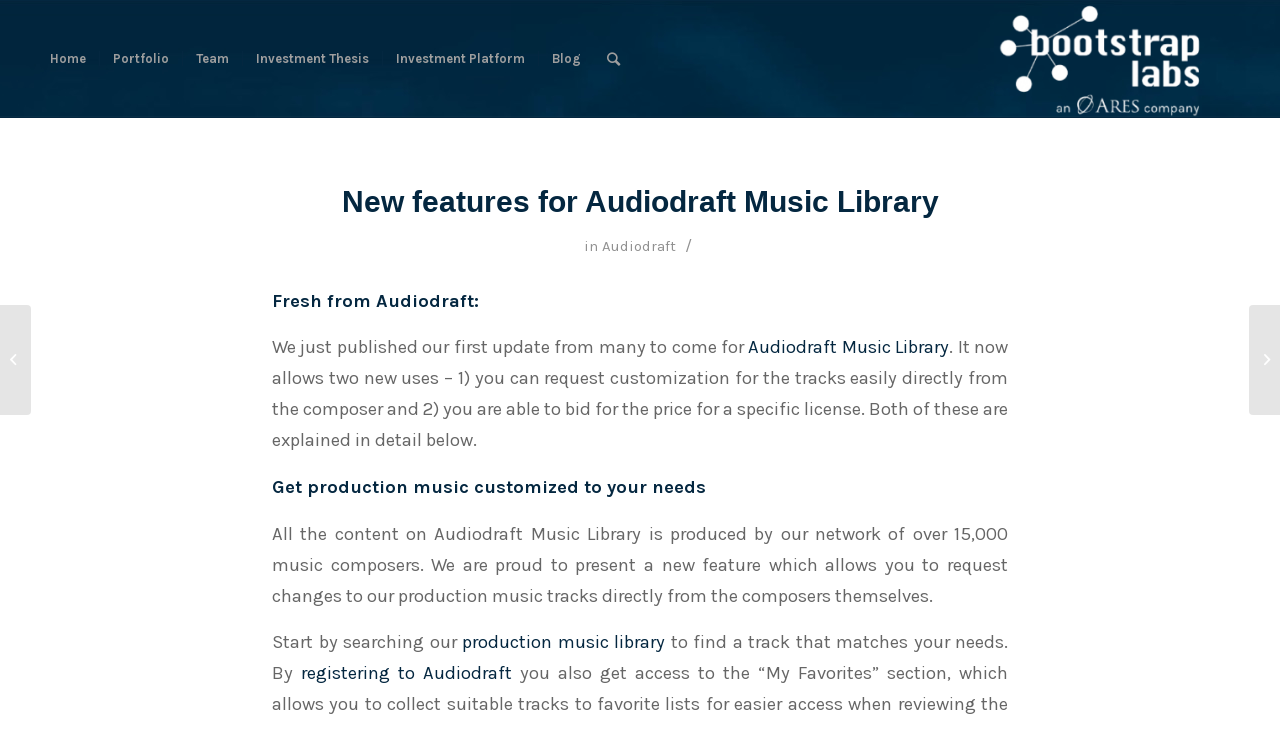

--- FILE ---
content_type: text/html; charset=UTF-8
request_url: https://bootstraplabs.com/2012/11/15/new-features-for-audiodraft-music-library/
body_size: 11435
content:
<!DOCTYPE html>
<html lang="en-US" xmlns:fb="https://www.facebook.com/2008/fbml" xmlns:addthis="https://www.addthis.com/help/api-spec"  class="html_stretched responsive av-preloader-disabled av-default-lightbox  html_header_top html_logo_right html_main_nav_header html_menu_left html_large html_header_sticky html_header_shrinking_disabled html_mobile_menu_phone html_header_searchicon html_content_align_center html_header_unstick_top_disabled html_header_stretch_disabled html_av-submenu-hidden html_av-submenu-display-click html_av-overlay-side html_av-overlay-side-classic html_av-submenu-noclone html_entry_id_1455 av-cookies-no-cookie-consent av-no-preview html_text_menu_active ">
<head>
<meta charset="UTF-8" />
<meta name="robots" content="index, follow" />


<!-- mobile setting -->
<meta name="viewport" content="width=device-width, initial-scale=1">

<!-- Scripts/CSS and wp_head hook -->
<title>New features for Audiodraft Music Library &#8211; BootstrapLabs, an Ares company</title>
<meta name='robots' content='max-image-preview:large' />
<link rel='dns-prefetch' href='//s7.addthis.com' />
<link rel='dns-prefetch' href='//s.w.org' />
<link rel="alternate" type="application/rss+xml" title="BootstrapLabs, an Ares company &raquo; Feed" href="https://bootstraplabs.com/feed/" />
<link rel="alternate" type="application/rss+xml" title="BootstrapLabs, an Ares company &raquo; Comments Feed" href="https://bootstraplabs.com/comments/feed/" />
<!-- This site uses the Google Analytics by MonsterInsights plugin v7.8.2 - Using Analytics tracking - https://www.monsterinsights.com/ -->
<script type="text/javascript" data-cfasync="false">
	var mi_version         = '7.8.2';
	var mi_track_user      = true;
	var mi_no_track_reason = '';
	
	var disableStr = 'ga-disable-UA-5001376-1';

	/* Function to detect opted out users */
	function __gaTrackerIsOptedOut() {
		return document.cookie.indexOf(disableStr + '=true') > -1;
	}

	/* Disable tracking if the opt-out cookie exists. */
	if ( __gaTrackerIsOptedOut() ) {
		window[disableStr] = true;
	}

	/* Opt-out function */
	function __gaTrackerOptout() {
	  document.cookie = disableStr + '=true; expires=Thu, 31 Dec 2099 23:59:59 UTC; path=/';
	  window[disableStr] = true;
	}
	
	if ( mi_track_user ) {
		(function(i,s,o,g,r,a,m){i['GoogleAnalyticsObject']=r;i[r]=i[r]||function(){
			(i[r].q=i[r].q||[]).push(arguments)},i[r].l=1*new Date();a=s.createElement(o),
			m=s.getElementsByTagName(o)[0];a.async=1;a.src=g;m.parentNode.insertBefore(a,m)
		})(window,document,'script','//www.google-analytics.com/analytics.js','__gaTracker');

		__gaTracker('create', 'UA-5001376-1', 'auto', {'allowAnchor':true});
		__gaTracker('set', 'forceSSL', true);
		__gaTracker('require', 'displayfeatures');
		__gaTracker('send','pageview', location.pathname + location.search + location.hash);
	} else {
		console.log( "" );
		(function() {
			/* https://developers.google.com/analytics/devguides/collection/analyticsjs/ */
			var noopfn = function() {
				return null;
			};
			var noopnullfn = function() {
				return null;
			};
			var Tracker = function() {
				return null;
			};
			var p = Tracker.prototype;
			p.get = noopfn;
			p.set = noopfn;
			p.send = noopfn;
			var __gaTracker = function() {
				var len = arguments.length;
				if ( len === 0 ) {
					return;
				}
				var f = arguments[len-1];
				if ( typeof f !== 'object' || f === null || typeof f.hitCallback !== 'function' ) {
					console.log( 'Not running function __gaTracker(' + arguments[0] + " ....) because you are not being tracked. " + mi_no_track_reason );
					return;
				}
				try {
					f.hitCallback();
				} catch (ex) {

				}
			};
			__gaTracker.create = function() {
				return new Tracker();
			};
			__gaTracker.getByName = noopnullfn;
			__gaTracker.getAll = function() {
				return [];
			};
			__gaTracker.remove = noopfn;
			window['__gaTracker'] = __gaTracker;
					})();
		}
</script>
<!-- / Google Analytics by MonsterInsights -->

<!-- google webfont font replacement -->

			<script type='text/javascript'>

				(function() {
					
					/*	check if webfonts are disabled by user setting via cookie - or user must opt in.	*/
					var html = document.getElementsByTagName('html')[0];
					var cookie_check = html.className.indexOf('av-cookies-needs-opt-in') >= 0 || html.className.indexOf('av-cookies-can-opt-out') >= 0;
					var allow_continue = true;
					var silent_accept_cookie = document.cookie.match(/aviaCookieSilentConsent/);

					if( cookie_check && ! silent_accept_cookie )
					{
						if( ! document.cookie.match(/aviaCookieConsent/) || sessionStorage.getItem( 'aviaCookieRefused' ) )
						{
							allow_continue = false;
						}
						else
						{
							if( ! document.cookie.match(/aviaPrivacyRefuseCookiesHideBar/) )
							{
								allow_continue = false;
							}
							else if( ! document.cookie.match(/aviaPrivacyEssentialCookiesEnabled/) )
							{
								allow_continue = false;
							}
							else if( document.cookie.match(/aviaPrivacyGoogleWebfontsDisabled/) )
							{
								allow_continue = false;
							}
						}
					}
					
					if( allow_continue )
					{
						var f = document.createElement('link');
					
						f.type 	= 'text/css';
						f.rel 	= 'stylesheet';
						f.href 	= '//fonts.googleapis.com/css?family=Karla:400,700';
						f.id 	= 'avia-google-webfont';

						document.getElementsByTagName('head')[0].appendChild(f);
					}
				})();
			
			</script>
					<script type="text/javascript">
			window._wpemojiSettings = {"baseUrl":"https:\/\/s.w.org\/images\/core\/emoji\/13.0.1\/72x72\/","ext":".png","svgUrl":"https:\/\/s.w.org\/images\/core\/emoji\/13.0.1\/svg\/","svgExt":".svg","source":{"concatemoji":"https:\/\/bootstraplabs.com\/wp-includes\/js\/wp-emoji-release.min.js?ver=5.7.2"}};
			!function(e,a,t){var n,r,o,i=a.createElement("canvas"),p=i.getContext&&i.getContext("2d");function s(e,t){var a=String.fromCharCode;p.clearRect(0,0,i.width,i.height),p.fillText(a.apply(this,e),0,0);e=i.toDataURL();return p.clearRect(0,0,i.width,i.height),p.fillText(a.apply(this,t),0,0),e===i.toDataURL()}function c(e){var t=a.createElement("script");t.src=e,t.defer=t.type="text/javascript",a.getElementsByTagName("head")[0].appendChild(t)}for(o=Array("flag","emoji"),t.supports={everything:!0,everythingExceptFlag:!0},r=0;r<o.length;r++)t.supports[o[r]]=function(e){if(!p||!p.fillText)return!1;switch(p.textBaseline="top",p.font="600 32px Arial",e){case"flag":return s([127987,65039,8205,9895,65039],[127987,65039,8203,9895,65039])?!1:!s([55356,56826,55356,56819],[55356,56826,8203,55356,56819])&&!s([55356,57332,56128,56423,56128,56418,56128,56421,56128,56430,56128,56423,56128,56447],[55356,57332,8203,56128,56423,8203,56128,56418,8203,56128,56421,8203,56128,56430,8203,56128,56423,8203,56128,56447]);case"emoji":return!s([55357,56424,8205,55356,57212],[55357,56424,8203,55356,57212])}return!1}(o[r]),t.supports.everything=t.supports.everything&&t.supports[o[r]],"flag"!==o[r]&&(t.supports.everythingExceptFlag=t.supports.everythingExceptFlag&&t.supports[o[r]]);t.supports.everythingExceptFlag=t.supports.everythingExceptFlag&&!t.supports.flag,t.DOMReady=!1,t.readyCallback=function(){t.DOMReady=!0},t.supports.everything||(n=function(){t.readyCallback()},a.addEventListener?(a.addEventListener("DOMContentLoaded",n,!1),e.addEventListener("load",n,!1)):(e.attachEvent("onload",n),a.attachEvent("onreadystatechange",function(){"complete"===a.readyState&&t.readyCallback()})),(n=t.source||{}).concatemoji?c(n.concatemoji):n.wpemoji&&n.twemoji&&(c(n.twemoji),c(n.wpemoji)))}(window,document,window._wpemojiSettings);
		</script>
		<style type="text/css">
img.wp-smiley,
img.emoji {
	display: inline !important;
	border: none !important;
	box-shadow: none !important;
	height: 1em !important;
	width: 1em !important;
	margin: 0 .07em !important;
	vertical-align: -0.1em !important;
	background: none !important;
	padding: 0 !important;
}
</style>
	<link rel='stylesheet' id='avia-grid-css'  href='https://bootstraplabs.com/wp-content/themes/enfold/css/grid.css?ver=4.6.2' type='text/css' media='all' />
<link rel='stylesheet' id='avia-base-css'  href='https://bootstraplabs.com/wp-content/themes/enfold/css/base.css?ver=4.6.2' type='text/css' media='all' />
<link rel='stylesheet' id='avia-layout-css'  href='https://bootstraplabs.com/wp-content/themes/enfold/css/layout.css?ver=4.6.2' type='text/css' media='all' />
<link rel='stylesheet' id='avia-module-audioplayer-css'  href='https://bootstraplabs.com/wp-content/themes/enfold/config-templatebuilder/avia-shortcodes/audio-player/audio-player.css?ver=5.7.2' type='text/css' media='all' />
<link rel='stylesheet' id='avia-module-blog-css'  href='https://bootstraplabs.com/wp-content/themes/enfold/config-templatebuilder/avia-shortcodes/blog/blog.css?ver=5.7.2' type='text/css' media='all' />
<link rel='stylesheet' id='avia-module-postslider-css'  href='https://bootstraplabs.com/wp-content/themes/enfold/config-templatebuilder/avia-shortcodes/postslider/postslider.css?ver=5.7.2' type='text/css' media='all' />
<link rel='stylesheet' id='avia-module-button-css'  href='https://bootstraplabs.com/wp-content/themes/enfold/config-templatebuilder/avia-shortcodes/buttons/buttons.css?ver=5.7.2' type='text/css' media='all' />
<link rel='stylesheet' id='avia-module-buttonrow-css'  href='https://bootstraplabs.com/wp-content/themes/enfold/config-templatebuilder/avia-shortcodes/buttonrow/buttonrow.css?ver=5.7.2' type='text/css' media='all' />
<link rel='stylesheet' id='avia-module-button-fullwidth-css'  href='https://bootstraplabs.com/wp-content/themes/enfold/config-templatebuilder/avia-shortcodes/buttons_fullwidth/buttons_fullwidth.css?ver=5.7.2' type='text/css' media='all' />
<link rel='stylesheet' id='avia-module-catalogue-css'  href='https://bootstraplabs.com/wp-content/themes/enfold/config-templatebuilder/avia-shortcodes/catalogue/catalogue.css?ver=5.7.2' type='text/css' media='all' />
<link rel='stylesheet' id='avia-module-comments-css'  href='https://bootstraplabs.com/wp-content/themes/enfold/config-templatebuilder/avia-shortcodes/comments/comments.css?ver=5.7.2' type='text/css' media='all' />
<link rel='stylesheet' id='avia-module-contact-css'  href='https://bootstraplabs.com/wp-content/themes/enfold/config-templatebuilder/avia-shortcodes/contact/contact.css?ver=5.7.2' type='text/css' media='all' />
<link rel='stylesheet' id='avia-module-slideshow-css'  href='https://bootstraplabs.com/wp-content/themes/enfold/config-templatebuilder/avia-shortcodes/slideshow/slideshow.css?ver=5.7.2' type='text/css' media='all' />
<link rel='stylesheet' id='avia-module-slideshow-contentpartner-css'  href='https://bootstraplabs.com/wp-content/themes/enfold/config-templatebuilder/avia-shortcodes/contentslider/contentslider.css?ver=5.7.2' type='text/css' media='all' />
<link rel='stylesheet' id='avia-module-countdown-css'  href='https://bootstraplabs.com/wp-content/themes/enfold/config-templatebuilder/avia-shortcodes/countdown/countdown.css?ver=5.7.2' type='text/css' media='all' />
<link rel='stylesheet' id='avia-module-gallery-css'  href='https://bootstraplabs.com/wp-content/themes/enfold/config-templatebuilder/avia-shortcodes/gallery/gallery.css?ver=5.7.2' type='text/css' media='all' />
<link rel='stylesheet' id='avia-module-gallery-hor-css'  href='https://bootstraplabs.com/wp-content/themes/enfold/config-templatebuilder/avia-shortcodes/gallery_horizontal/gallery_horizontal.css?ver=5.7.2' type='text/css' media='all' />
<link rel='stylesheet' id='avia-module-maps-css'  href='https://bootstraplabs.com/wp-content/themes/enfold/config-templatebuilder/avia-shortcodes/google_maps/google_maps.css?ver=5.7.2' type='text/css' media='all' />
<link rel='stylesheet' id='avia-module-gridrow-css'  href='https://bootstraplabs.com/wp-content/themes/enfold/config-templatebuilder/avia-shortcodes/grid_row/grid_row.css?ver=5.7.2' type='text/css' media='all' />
<link rel='stylesheet' id='avia-module-heading-css'  href='https://bootstraplabs.com/wp-content/themes/enfold/config-templatebuilder/avia-shortcodes/heading/heading.css?ver=5.7.2' type='text/css' media='all' />
<link rel='stylesheet' id='avia-module-rotator-css'  href='https://bootstraplabs.com/wp-content/themes/enfold/config-templatebuilder/avia-shortcodes/headline_rotator/headline_rotator.css?ver=5.7.2' type='text/css' media='all' />
<link rel='stylesheet' id='avia-module-hr-css'  href='https://bootstraplabs.com/wp-content/themes/enfold/config-templatebuilder/avia-shortcodes/hr/hr.css?ver=5.7.2' type='text/css' media='all' />
<link rel='stylesheet' id='avia-module-icon-css'  href='https://bootstraplabs.com/wp-content/themes/enfold/config-templatebuilder/avia-shortcodes/icon/icon.css?ver=5.7.2' type='text/css' media='all' />
<link rel='stylesheet' id='avia-module-iconbox-css'  href='https://bootstraplabs.com/wp-content/themes/enfold/config-templatebuilder/avia-shortcodes/iconbox/iconbox.css?ver=5.7.2' type='text/css' media='all' />
<link rel='stylesheet' id='avia-module-icongrid-css'  href='https://bootstraplabs.com/wp-content/themes/enfold/config-templatebuilder/avia-shortcodes/icongrid/icongrid.css?ver=5.7.2' type='text/css' media='all' />
<link rel='stylesheet' id='avia-module-iconlist-css'  href='https://bootstraplabs.com/wp-content/themes/enfold/config-templatebuilder/avia-shortcodes/iconlist/iconlist.css?ver=5.7.2' type='text/css' media='all' />
<link rel='stylesheet' id='avia-module-image-css'  href='https://bootstraplabs.com/wp-content/themes/enfold/config-templatebuilder/avia-shortcodes/image/image.css?ver=5.7.2' type='text/css' media='all' />
<link rel='stylesheet' id='avia-module-hotspot-css'  href='https://bootstraplabs.com/wp-content/themes/enfold/config-templatebuilder/avia-shortcodes/image_hotspots/image_hotspots.css?ver=5.7.2' type='text/css' media='all' />
<link rel='stylesheet' id='avia-module-magazine-css'  href='https://bootstraplabs.com/wp-content/themes/enfold/config-templatebuilder/avia-shortcodes/magazine/magazine.css?ver=5.7.2' type='text/css' media='all' />
<link rel='stylesheet' id='avia-module-masonry-css'  href='https://bootstraplabs.com/wp-content/themes/enfold/config-templatebuilder/avia-shortcodes/masonry_entries/masonry_entries.css?ver=5.7.2' type='text/css' media='all' />
<link rel='stylesheet' id='avia-siteloader-css'  href='https://bootstraplabs.com/wp-content/themes/enfold/css/avia-snippet-site-preloader.css?ver=5.7.2' type='text/css' media='all' />
<link rel='stylesheet' id='avia-module-menu-css'  href='https://bootstraplabs.com/wp-content/themes/enfold/config-templatebuilder/avia-shortcodes/menu/menu.css?ver=5.7.2' type='text/css' media='all' />
<link rel='stylesheet' id='avia-modfule-notification-css'  href='https://bootstraplabs.com/wp-content/themes/enfold/config-templatebuilder/avia-shortcodes/notification/notification.css?ver=5.7.2' type='text/css' media='all' />
<link rel='stylesheet' id='avia-module-numbers-css'  href='https://bootstraplabs.com/wp-content/themes/enfold/config-templatebuilder/avia-shortcodes/numbers/numbers.css?ver=5.7.2' type='text/css' media='all' />
<link rel='stylesheet' id='avia-module-portfolio-css'  href='https://bootstraplabs.com/wp-content/themes/enfold/config-templatebuilder/avia-shortcodes/portfolio/portfolio.css?ver=5.7.2' type='text/css' media='all' />
<link rel='stylesheet' id='avia-module-progress-bar-css'  href='https://bootstraplabs.com/wp-content/themes/enfold/config-templatebuilder/avia-shortcodes/progressbar/progressbar.css?ver=5.7.2' type='text/css' media='all' />
<link rel='stylesheet' id='avia-module-promobox-css'  href='https://bootstraplabs.com/wp-content/themes/enfold/config-templatebuilder/avia-shortcodes/promobox/promobox.css?ver=5.7.2' type='text/css' media='all' />
<link rel='stylesheet' id='avia-sc-search-css'  href='https://bootstraplabs.com/wp-content/themes/enfold/config-templatebuilder/avia-shortcodes/search/search.css?ver=5.7.2' type='text/css' media='all' />
<link rel='stylesheet' id='avia-module-slideshow-accordion-css'  href='https://bootstraplabs.com/wp-content/themes/enfold/config-templatebuilder/avia-shortcodes/slideshow_accordion/slideshow_accordion.css?ver=5.7.2' type='text/css' media='all' />
<link rel='stylesheet' id='avia-module-slideshow-feature-image-css'  href='https://bootstraplabs.com/wp-content/themes/enfold/config-templatebuilder/avia-shortcodes/slideshow_feature_image/slideshow_feature_image.css?ver=5.7.2' type='text/css' media='all' />
<link rel='stylesheet' id='avia-module-slideshow-fullsize-css'  href='https://bootstraplabs.com/wp-content/themes/enfold/config-templatebuilder/avia-shortcodes/slideshow_fullsize/slideshow_fullsize.css?ver=5.7.2' type='text/css' media='all' />
<link rel='stylesheet' id='avia-module-slideshow-fullscreen-css'  href='https://bootstraplabs.com/wp-content/themes/enfold/config-templatebuilder/avia-shortcodes/slideshow_fullscreen/slideshow_fullscreen.css?ver=5.7.2' type='text/css' media='all' />
<link rel='stylesheet' id='avia-module-slideshow-ls-css'  href='https://bootstraplabs.com/wp-content/themes/enfold/config-templatebuilder/avia-shortcodes/slideshow_layerslider/slideshow_layerslider.css?ver=5.7.2' type='text/css' media='all' />
<link rel='stylesheet' id='avia-module-social-css'  href='https://bootstraplabs.com/wp-content/themes/enfold/config-templatebuilder/avia-shortcodes/social_share/social_share.css?ver=5.7.2' type='text/css' media='all' />
<link rel='stylesheet' id='avia-module-tabsection-css'  href='https://bootstraplabs.com/wp-content/themes/enfold/config-templatebuilder/avia-shortcodes/tab_section/tab_section.css?ver=5.7.2' type='text/css' media='all' />
<link rel='stylesheet' id='avia-module-table-css'  href='https://bootstraplabs.com/wp-content/themes/enfold/config-templatebuilder/avia-shortcodes/table/table.css?ver=5.7.2' type='text/css' media='all' />
<link rel='stylesheet' id='avia-module-tabs-css'  href='https://bootstraplabs.com/wp-content/themes/enfold/config-templatebuilder/avia-shortcodes/tabs/tabs.css?ver=5.7.2' type='text/css' media='all' />
<link rel='stylesheet' id='avia-module-team-css'  href='https://bootstraplabs.com/wp-content/themes/enfold/config-templatebuilder/avia-shortcodes/team/team.css?ver=5.7.2' type='text/css' media='all' />
<link rel='stylesheet' id='avia-module-testimonials-css'  href='https://bootstraplabs.com/wp-content/themes/enfold/config-templatebuilder/avia-shortcodes/testimonials/testimonials.css?ver=5.7.2' type='text/css' media='all' />
<link rel='stylesheet' id='avia-module-timeline-css'  href='https://bootstraplabs.com/wp-content/themes/enfold/config-templatebuilder/avia-shortcodes/timeline/timeline.css?ver=5.7.2' type='text/css' media='all' />
<link rel='stylesheet' id='avia-module-toggles-css'  href='https://bootstraplabs.com/wp-content/themes/enfold/config-templatebuilder/avia-shortcodes/toggles/toggles.css?ver=5.7.2' type='text/css' media='all' />
<link rel='stylesheet' id='avia-module-video-css'  href='https://bootstraplabs.com/wp-content/themes/enfold/config-templatebuilder/avia-shortcodes/video/video.css?ver=5.7.2' type='text/css' media='all' />
<link rel='stylesheet' id='wp-block-library-css'  href='https://bootstraplabs.com/wp-includes/css/dist/block-library/style.min.css?ver=5.7.2' type='text/css' media='all' />
<link rel='stylesheet' id='banner-list-block-css'  href='https://bootstraplabs.com/wp-content/plugins/custom-banners/blocks/banner-list/style.css?ver=1705905913' type='text/css' media='all' />
<link rel='stylesheet' id='rotating-banner-block-css'  href='https://bootstraplabs.com/wp-content/plugins/custom-banners/blocks/rotating-banner/style.css?ver=1705905913' type='text/css' media='all' />
<link rel='stylesheet' id='single-banner-block-css'  href='https://bootstraplabs.com/wp-content/plugins/custom-banners/blocks/single-banner/style.css?ver=1705905913' type='text/css' media='all' />
<link rel='stylesheet' id='wp-banners-css-css'  href='https://bootstraplabs.com/wp-content/plugins/custom-banners/assets/css/wp-banners.css?ver=5.7.2' type='text/css' media='all' />
<link rel='stylesheet' id='avia-scs-css'  href='https://bootstraplabs.com/wp-content/themes/enfold/css/shortcodes.css?ver=4.6.2' type='text/css' media='all' />
<link rel='stylesheet' id='avia-popup-css-css'  href='https://bootstraplabs.com/wp-content/themes/enfold/js/aviapopup/magnific-popup.css?ver=4.6.2' type='text/css' media='screen' />
<link rel='stylesheet' id='avia-lightbox-css'  href='https://bootstraplabs.com/wp-content/themes/enfold/css/avia-snippet-lightbox.css?ver=4.6.2' type='text/css' media='screen' />
<link rel='stylesheet' id='avia-widget-css-css'  href='https://bootstraplabs.com/wp-content/themes/enfold/css/avia-snippet-widget.css?ver=4.6.2' type='text/css' media='screen' />
<link rel='stylesheet' id='avia-dynamic-css'  href='https://bootstraplabs.com/wp-content/uploads/sites/14/dynamic_avia/enfold.css?ver=67ede853927af' type='text/css' media='all' />
<link rel='stylesheet' id='avia-custom-css'  href='https://bootstraplabs.com/wp-content/themes/enfold/css/custom.css?ver=4.6.2' type='text/css' media='all' />
<link rel='stylesheet' id='addthis_all_pages-css'  href='https://bootstraplabs.com/wp-content/plugins/addthis/frontend/build/addthis_wordpress_public.min.css?ver=5.7.2' type='text/css' media='all' />
<script type='text/javascript' src='https://bootstraplabs.com/wp-includes/js/jquery/jquery.min.js?ver=3.5.1' id='jquery-core-js'></script>
<script type='text/javascript' src='https://bootstraplabs.com/wp-includes/js/jquery/jquery-migrate.min.js?ver=3.3.2' id='jquery-migrate-js'></script>
<script type='text/javascript' id='monsterinsights-frontend-script-js-extra'>
/* <![CDATA[ */
var monsterinsights_frontend = {"js_events_tracking":"true","download_extensions":"doc,exe,js,pdf,ppt,tgz,zip,xls","inbound_paths":"[]","home_url":"https:\/\/bootstraplabs.com","hash_tracking":"true"};
/* ]]> */
</script>
<script type='text/javascript' src='https://bootstraplabs.com/wp-content/plugins/google-analytics-for-wordpress/assets/js/frontend.min.js?ver=7.8.2' id='monsterinsights-frontend-script-js'></script>
<script type='text/javascript' src='https://bootstraplabs.com/wp-content/themes/enfold/js/avia-compat.js?ver=4.6.2' id='avia-compat-js'></script>
<link rel="https://api.w.org/" href="https://bootstraplabs.com/wp-json/" /><link rel="alternate" type="application/json" href="https://bootstraplabs.com/wp-json/wp/v2/posts/1455" /><link rel="EditURI" type="application/rsd+xml" title="RSD" href="https://bootstraplabs.com/xmlrpc.php?rsd" />
<link rel="wlwmanifest" type="application/wlwmanifest+xml" href="https://bootstraplabs.com/wp-includes/wlwmanifest.xml" /> 
<meta name="generator" content="WordPress 5.7.2" />
<link rel="canonical" href="https://bootstraplabs.com/2012/11/15/new-features-for-audiodraft-music-library/" />
<link rel='shortlink' href='https://bootstraplabs.com/?p=1455' />
<link rel="alternate" type="application/json+oembed" href="https://bootstraplabs.com/wp-json/oembed/1.0/embed?url=https%3A%2F%2Fbootstraplabs.com%2F2012%2F11%2F15%2Fnew-features-for-audiodraft-music-library%2F" />
<link rel="alternate" type="text/xml+oembed" href="https://bootstraplabs.com/wp-json/oembed/1.0/embed?url=https%3A%2F%2Fbootstraplabs.com%2F2012%2F11%2F15%2Fnew-features-for-audiodraft-music-library%2F&#038;format=xml" />
<style type="text/css" media="screen"></style><link rel="profile" href="http://gmpg.org/xfn/11" />
<link rel="alternate" type="application/rss+xml" title="BootstrapLabs, an Ares company RSS2 Feed" href="https://bootstraplabs.com/feed/" />
<link rel="pingback" href="https://bootstraplabs.com/xmlrpc.php" />
<!--[if lt IE 9]><script src="https://bootstraplabs.com/wp-content/themes/enfold/js/html5shiv.js"></script><![endif]-->

<link rel="icon" href="https://bootstraplabs.com/wp-content/uploads/sites/14/2015/11/cropped-boostraplabs-icon-580-32x32.png" sizes="32x32" />
<link rel="icon" href="https://bootstraplabs.com/wp-content/uploads/sites/14/2015/11/cropped-boostraplabs-icon-580-192x192.png" sizes="192x192" />
<link rel="apple-touch-icon" href="https://bootstraplabs.com/wp-content/uploads/sites/14/2015/11/cropped-boostraplabs-icon-580-180x180.png" />
<meta name="msapplication-TileImage" content="https://bootstraplabs.com/wp-content/uploads/sites/14/2015/11/cropped-boostraplabs-icon-580-270x270.png" />
		<style type="text/css" id="wp-custom-css">
			/* Reset margin and padding for better cross-browser compatibility */
.category-blog  figcaption {
  margin: 0;
  padding: 0;
}

/* Basic styling for figcaption */

.category-blog  figcaption {
  font-family: 'Arial', sans-serif; /* Replace with your preferred font */
  font-size: 0.6rem;
  font-weight: 400;
  line-height: 1.4;
  color: #666; /* Replace with your preferred text color */
  background-color: #f9f9f9; /* Replace with your preferred background color */
  padding: 8px 12px;
  border: 1px solid #e0e0e0; /* Replace with your preferred border color */
  border-radius: 4px;
  text-align: center;
  margin: 8px 0;
  box-sizing: border-box;
  width: 100%;
  display: block;
}

/* Optional: Add a small drop-shadow for a subtle 3D effect */
.category-blog  figcaption {
  box-shadow: 0 2px 4px rgba(0, 0, 0, 0.1);
}

.category-blog   a {
	text-color: blue
}		</style>
		<style type='text/css'>
@font-face {font-family: 'entypo-fontello'; font-weight: normal; font-style: normal; font-display: auto;
src: url('https://bootstraplabs.com/wp-content/themes/enfold/config-templatebuilder/avia-template-builder/assets/fonts/entypo-fontello.eot');
src: url('https://bootstraplabs.com/wp-content/themes/enfold/config-templatebuilder/avia-template-builder/assets/fonts/entypo-fontello.eot?#iefix') format('embedded-opentype'), 
url('https://bootstraplabs.com/wp-content/themes/enfold/config-templatebuilder/avia-template-builder/assets/fonts/entypo-fontello.woff') format('woff'), 
url('https://bootstraplabs.com/wp-content/themes/enfold/config-templatebuilder/avia-template-builder/assets/fonts/entypo-fontello.ttf') format('truetype'), 
url('https://bootstraplabs.com/wp-content/themes/enfold/config-templatebuilder/avia-template-builder/assets/fonts/entypo-fontello.svg#entypo-fontello') format('svg');
} #top .avia-font-entypo-fontello, body .avia-font-entypo-fontello, html body [data-av_iconfont='entypo-fontello']:before{ font-family: 'entypo-fontello'; }
</style>

<!--
Debugging Info for Theme support: 

Theme: Enfold
Version: 4.6.2
Installed: enfold
AviaFramework Version: 5.0
AviaBuilder Version: 0.9.5
aviaElementManager Version: 1.0.1
ML:128-PU:7-PLA:8
WP:5.7.2
Compress: CSS:disabled - JS:disabled
Updates: enabled
PLAu:7
-->
</head>




<body id="top" class="post-template-default single single-post postid-1455 single-format-standard  rtl_columns stretched karla" itemscope="itemscope" itemtype="https://schema.org/WebPage" >

	
	<div id='wrap_all'>

	
<header id='header' class='all_colors header_color dark_bg_color  av_header_top av_logo_right av_main_nav_header av_menu_left av_large av_header_sticky av_header_shrinking_disabled av_header_stretch_disabled av_mobile_menu_phone av_header_searchicon av_header_unstick_top_disabled av_seperator_small_border av_bottom_nav_disabled '  role="banner" itemscope="itemscope" itemtype="https://schema.org/WPHeader" >

		<div  id='header_main' class='container_wrap container_wrap_logo'>
	
        <div class='container av-logo-container'><div class='inner-container'><span class='logo'><a href='https://bootstraplabs.com/'><img height='100' width='300' src='https://draftbootstraplabs.wp.bootstraplabs.com/wp-content/uploads/sites/14/2024/06/Picture1-300x138.png' alt='BootstrapLabs, an Ares company' title='' /></a></span><nav class='main_menu' data-selectname='Select a page'  role="navigation" itemscope="itemscope" itemtype="https://schema.org/SiteNavigationElement" ><div class="avia-menu av-main-nav-wrap"><ul id="avia-menu" class="menu av-main-nav"><li id="menu-item-7261" class="menu-item menu-item-type-custom menu-item-object-custom menu-item-top-level menu-item-top-level-1"><a href="/" itemprop="url"><span class="avia-bullet"></span><span class="avia-menu-text">Home</span><span class="avia-menu-fx"><span class="avia-arrow-wrap"><span class="avia-arrow"></span></span></span></a></li>
<li id="menu-item-7759" class="menu-item menu-item-type-post_type menu-item-object-page menu-item-top-level menu-item-top-level-2"><a href="https://bootstraplabs.com/portfolio/" itemprop="url"><span class="avia-bullet"></span><span class="avia-menu-text">Portfolio</span><span class="avia-menu-fx"><span class="avia-arrow-wrap"><span class="avia-arrow"></span></span></span></a></li>
<li id="menu-item-7753" class="menu-item menu-item-type-post_type menu-item-object-page menu-item-mega-parent  menu-item-top-level menu-item-top-level-3"><a href="https://bootstraplabs.com/people/" itemprop="url"><span class="avia-bullet"></span><span class="avia-menu-text">Team</span><span class="avia-menu-fx"><span class="avia-arrow-wrap"><span class="avia-arrow"></span></span></span></a></li>
<li id="menu-item-12825" class="menu-item menu-item-type-post_type menu-item-object-page menu-item-top-level menu-item-top-level-4"><a href="https://bootstraplabs.com/investment-thesis/" itemprop="url"><span class="avia-bullet"></span><span class="avia-menu-text">Investment Thesis</span><span class="avia-menu-fx"><span class="avia-arrow-wrap"><span class="avia-arrow"></span></span></span></a></li>
<li id="menu-item-7869" class="menu-item menu-item-type-post_type menu-item-object-page menu-item-mega-parent  menu-item-top-level menu-item-top-level-5"><a href="https://bootstraplabs.com/community/" itemprop="url"><span class="avia-bullet"></span><span class="avia-menu-text">Investment Platform</span><span class="avia-menu-fx"><span class="avia-arrow-wrap"><span class="avia-arrow"></span></span></span></a></li>
<li id="menu-item-4180" class="menu-item menu-item-type-taxonomy menu-item-object-category menu-item-top-level menu-item-top-level-6"><a href="https://bootstraplabs.com/category/bslares/" itemprop="url"><span class="avia-bullet"></span><span class="avia-menu-text">Blog</span><span class="avia-menu-fx"><span class="avia-arrow-wrap"><span class="avia-arrow"></span></span></span></a></li>
<li id="menu-item-search" class="noMobile menu-item menu-item-search-dropdown menu-item-avia-special"><a aria-label="Search" href="?s=" rel="nofollow" data-avia-search-tooltip="

&lt;form role=&quot;search&quot; action=&quot;https://bootstraplabs.com/&quot; id=&quot;searchform&quot; method=&quot;get&quot; class=&quot;&quot;&gt;
	&lt;div&gt;
		&lt;input type=&quot;submit&quot; value=&quot;&quot; id=&quot;searchsubmit&quot; class=&quot;button avia-font-entypo-fontello&quot; /&gt;
		&lt;input type=&quot;text&quot; id=&quot;s&quot; name=&quot;s&quot; value=&quot;&quot; placeholder='Search' /&gt;
			&lt;/div&gt;
&lt;/form&gt;" aria-hidden='true' data-av_icon='' data-av_iconfont='entypo-fontello'><span class="avia_hidden_link_text">Search</span></a></li><li class="av-burger-menu-main menu-item-avia-special ">
	        			<a href="#">
							<span class="av-hamburger av-hamburger--spin av-js-hamburger">
					        <span class="av-hamburger-box">
						          <span class="av-hamburger-inner"></span>
						          <strong>Menu</strong>
					        </span>
							</span>
						</a>
	        		   </li></ul></div></nav></div> </div> 
		<!-- end container_wrap-->
		</div>
		<div class='header_bg'></div>

<!-- end header -->
</header>
		
	<div id='main' class='all_colors' data-scroll-offset='116'>

	
		<div class='container_wrap container_wrap_first main_color fullsize'>

			<div class='container template-blog template-single-blog '>

				<main class='content units av-content-full alpha  av-blog-meta-author-disabled av-blog-meta-comments-disabled av-blog-meta-date-disabled'  role="main" itemscope="itemscope" itemtype="https://schema.org/Blog" >

                    <article class='post-entry post-entry-type-standard post-entry-1455 post-loop-1 post-parity-odd post-entry-last single-big  post-1455 post type-post status-publish format-standard hentry category-audiodraft'  itemscope="itemscope" itemtype="https://schema.org/BlogPosting" itemprop="blogPost" ><div class='blog-meta'></div><div class='entry-content-wrapper clearfix standard-content'><header class="entry-content-header"><h1 class='post-title entry-title '  itemprop="headline" >	<a href='https://bootstraplabs.com/2012/11/15/new-features-for-audiodraft-music-library/' rel='bookmark' title='Permanent Link: New features for Audiodraft Music Library'>New features for Audiodraft Music Library			<span class='post-format-icon minor-meta'></span>	</a></h1><span class='post-meta-infos'><time class='date-container minor-meta updated' >November 15, 2012</time><span class='text-sep text-sep-date'>/</span><span class="blog-categories minor-meta">in <a href="https://bootstraplabs.com/category/audiodraft/" rel="tag">Audiodraft</a> </span><span class="text-sep text-sep-cat">/</span><span class="blog-author minor-meta">by <span class="entry-author-link" ><span class="vcard author"><span class="fn"><a href="https://bootstraplabs.com/author/nicolaiwadstrom/" title="Posts by Nicolai Wadstrom" rel="author">Nicolai Wadstrom</a></span></span></span></span></span></header><div class="entry-content"  itemprop="text" ><div class="at-above-post addthis_tool" data-url="https://bootstraplabs.com/2012/11/15/new-features-for-audiodraft-music-library/"></div><p><strong>Fresh from Audiodraft:</strong></p>
<p><i></p>
<p>We just published our first update from many to come for <a href="http://www.audiodraft.com/music-library/">Audiodraft Music Library</a>. It now allows two new uses &#8211; 1) you can request customization for the tracks easily directly from the composer and 2) you are able to bid for the price for a specific license. Both of these are explained in detail below.</p>
<p><strong>Get production music customized to your needs</strong></p>
<p>All the content on Audiodraft Music Library is produced by our network of over 15,000 music composers. We are proud to present a new feature which allows you to request changes to our production music tracks directly from the composers themselves.</p>
<p>Start by searching our <a href="http://www.audiodraft.com/music-library/">production music library</a> to find a track that matches your needs. By <a href="http://www.audiodraft.com/register/">registering to Audiodraft</a> you also get access to the &#8220;My Favorites&#8221; section, which allows you to collect suitable tracks to favorite lists for easier access when reviewing the possibilities. Once you&#8217;ve found your perfect tune, click the &#8220;Buy&#8221; button and select the &#8220;Customize&#8221; option from the page. You can also license the track as it is by clicking the &#8220;Select this license&#8221;.</p>
<p>On the &#8220;Custom Music Library request&#8221; page, start by selecting the duration of the license you need. This will automatically fill in the price for the license. You have the option to change the price you offer. The more customization you need for the track the more you should add to the licensing price. Once you have the license and price information inputted, click the &#8220;Request for modifications&#8221; link on the bottom of the page and input the details of your customization needs.</p>
<p>Once you click the &#8220;Send offer&#8221; button, the request will be sent for the composer&#8217;s approval. Once they have accepted your offer, you can pay for the licensing fee. This will open up a separate project page where the composer can upload the files you requested and you have the option to review everything. Once you&#8217;re satisfied, click the &#8220;Release payment&#8221; button and you will be able to download all the files and we will handle the payment to the composer. Simple and secure.</p>
<p><strong>Bid for the price of the license</strong></p>
<p><a href="http://www.audiodraft.com/music-library/">Audiodraft Music Library</a> now also allows you to make an offer for any of the license types. The process also works through the customization feature (see the chapter above).</p>
<p>Start by finding a perfect track from the Music Libary. After clicking the &#8220;Buy&#8221; button, and selecting the &#8220;Customize&#8221; option, you will end up on the &#8220;Custom Music Library Request&#8221; page. When you select the duration for your license, the price field will be populated with a default price for the defined duration. All you have to do is to change the price and send the offer for the composer to approve.</p>
<p>Please note that we still do not allow bidding with prices lower to the 1 year license default price.</p>
<p><strong>Updates to Audiodraft</strong></p>
<p>We are constantly improving Audiodraft and adding new features and more music to Audiodraft Music Library. The best way to keep up to date is to <a href="http://www.audiodraft.com/subscribe/customer/">subscribe to our customer newsletter</a>.</p>
<p></i><br />
<a href="http://blog.audiodraft.com/2012/11/new-features-for-audiodraft-music-library/">Read more&#8230;</a></p>
<!-- AddThis Advanced Settings above via filter on the_content --><!-- AddThis Advanced Settings below via filter on the_content --><!-- AddThis Advanced Settings generic via filter on the_content --><!-- AddThis Share Buttons above via filter on the_content --><!-- AddThis Share Buttons below via filter on the_content --><div class="at-below-post addthis_tool" data-url="https://bootstraplabs.com/2012/11/15/new-features-for-audiodraft-music-library/"></div><!-- AddThis Share Buttons generic via filter on the_content --></div><footer class="entry-footer"><div class='av-share-box'><h5 class='av-share-link-description av-no-toc '>Share this entry</h5><ul class='av-share-box-list noLightbox'><li class='av-share-link av-social-link-facebook' ><a target="_blank" aria-label="Share on Facebook" href='https://www.facebook.com/sharer.php?u=https://bootstraplabs.com/2012/11/15/new-features-for-audiodraft-music-library/&#038;t=New%20features%20for%20Audiodraft%20Music%20Library' aria-hidden='true' data-av_icon='' data-av_iconfont='entypo-fontello' title='' data-avia-related-tooltip='Share on Facebook'><span class='avia_hidden_link_text'>Share on Facebook</span></a></li><li class='av-share-link av-social-link-twitter' ><a target="_blank" aria-label="Share on Twitter" href='https://twitter.com/share?text=New%20features%20for%20Audiodraft%20Music%20Library&#038;url=https://bootstraplabs.com/?p=1455' aria-hidden='true' data-av_icon='' data-av_iconfont='entypo-fontello' title='' data-avia-related-tooltip='Share on Twitter'><span class='avia_hidden_link_text'>Share on Twitter</span></a></li><li class='av-share-link av-social-link-whatsapp' ><a target="_blank" aria-label="Share on WhatsApp" href='https://api.whatsapp.com/send?text=https://bootstraplabs.com/2012/11/15/new-features-for-audiodraft-music-library/' aria-hidden='true' data-av_icon='' data-av_iconfont='entypo-fontello' title='' data-avia-related-tooltip='Share on WhatsApp'><span class='avia_hidden_link_text'>Share on WhatsApp</span></a></li><li class='av-share-link av-social-link-linkedin' ><a target="_blank" aria-label="Share on LinkedIn" href='https://linkedin.com/shareArticle?mini=true&#038;title=New%20features%20for%20Audiodraft%20Music%20Library&#038;url=https://bootstraplabs.com/2012/11/15/new-features-for-audiodraft-music-library/' aria-hidden='true' data-av_icon='' data-av_iconfont='entypo-fontello' title='' data-avia-related-tooltip='Share on LinkedIn'><span class='avia_hidden_link_text'>Share on LinkedIn</span></a></li><li class='av-share-link av-social-link-reddit' ><a target="_blank" aria-label="Share on Reddit" href='https://reddit.com/submit?url=https://bootstraplabs.com/2012/11/15/new-features-for-audiodraft-music-library/&#038;title=New%20features%20for%20Audiodraft%20Music%20Library' aria-hidden='true' data-av_icon='' data-av_iconfont='entypo-fontello' title='' data-avia-related-tooltip='Share on Reddit'><span class='avia_hidden_link_text'>Share on Reddit</span></a></li></ul></div></footer><div class='post_delimiter'></div></div><div class='post_author_timeline'></div><span class='hidden'>
			<span class='av-structured-data'  itemprop="image" itemscope="itemscope" itemtype="https://schema.org/ImageObject"  itemprop='image'>
					   <span itemprop='url' >https://draftbootstraplabs.wp.bootstraplabs.com/wp-content/uploads/sites/14/2024/06/Picture1-300x138.png</span>
					   <span itemprop='height' >0</span>
					   <span itemprop='width' >0</span>
				  </span><span class='av-structured-data'  itemprop="publisher" itemtype="https://schema.org/Organization" itemscope="itemscope" >
				<span itemprop='name'>Nicolai Wadstrom</span>
				<span itemprop='logo' itemscope itemtype='https://schema.org/ImageObject'>
				   <span itemprop='url'>https://draftbootstraplabs.wp.bootstraplabs.com/wp-content/uploads/sites/14/2024/06/Picture1-300x138.png</span>
				 </span>
			  </span><span class='av-structured-data'  itemprop="author" itemscope="itemscope" itemtype="https://schema.org/Person" ><span itemprop='name'>Nicolai Wadstrom</span></span><span class='av-structured-data'  itemprop="datePublished" datetime="2012-11-15T07:28:50-08:00" >2012-11-15 07:28:50</span><span class='av-structured-data'  itemprop="dateModified" itemtype="https://schema.org/dateModified" >2024-07-25 12:07:13</span><span class='av-structured-data'  itemprop="mainEntityOfPage" itemtype="https://schema.org/mainEntityOfPage" ><span itemprop='name'>New features for Audiodraft Music Library</span></span></span></article><div class='single-big'></div>


	        	
	        	
<div class='comment-entry post-entry'>


</div>
				<!--end content-->
				</main>

				

			</div><!--end container-->

		</div><!-- close default .container_wrap element -->


		


			

			
				<footer class='container_wrap socket_color' id='socket'  role="contentinfo" itemscope="itemscope" itemtype="https://schema.org/WPFooter" >
                    <div class='container'>

                        <span class='copyright'>© Copyright 2025 BootstrapLabs, an Ares Company  </span>

                        <ul class='noLightbox social_bookmarks icon_count_1'><li class='social_bookmarks_linkedin av-social-link-linkedin social_icon_1'><a  target="_blank" aria-label="Link to LinkedIn" href='https://www.linkedin.com/company/bootstraplabs' aria-hidden='true' data-av_icon='' data-av_iconfont='entypo-fontello' title='LinkedIn'><span class='avia_hidden_link_text'>LinkedIn</span></a></li></ul><nav class='sub_menu_socket'  role="navigation" itemscope="itemscope" itemtype="https://schema.org/SiteNavigationElement" ><div class="avia3-menu"><ul id="avia3-menu" class="menu"><li id="menu-item-6992" class="menu-item menu-item-type-post_type menu-item-object-page menu-item-privacy-policy menu-item-top-level menu-item-top-level-1"><a href="https://bootstraplabs.com/privacy/" itemprop="url"><span class="avia-bullet"></span><span class="avia-menu-text">Privacy</span><span class="avia-menu-fx"><span class="avia-arrow-wrap"><span class="avia-arrow"></span></span></span></a></li>
</ul></div></nav>
                    </div>

	            <!-- ####### END SOCKET CONTAINER ####### -->
				</footer>


					<!-- end main -->
		</div>
		
		<a class='avia-post-nav avia-post-prev without-image' href='https://bootstraplabs.com/2012/11/13/new-release-install-any-operating-system/' >    <span class='label iconfont' aria-hidden='true' data-av_icon='' data-av_iconfont='entypo-fontello'></span>    <span class='entry-info-wrap'>        <span class='entry-info'>            <span class='entry-title'>New Release: Install Any Operating System</span>        </span>    </span></a><a class='avia-post-nav avia-post-next without-image' href='https://bootstraplabs.com/2012/11/29/getting-a-leg-up-in-the-managed-services-market/' >    <span class='label iconfont' aria-hidden='true' data-av_icon='' data-av_iconfont='entypo-fontello'></span>    <span class='entry-info-wrap'>        <span class='entry-info'>            <span class='entry-title'>Getting a Leg Up in the Managed Services Market</span>        </span>    </span></a><!-- end wrap_all --></div>

<a href='#top' title='Scroll to top' id='scroll-top-link' aria-hidden='true' aria-hidden='true' data-av_icon='' data-av_iconfont='entypo-fontello'><span class="avia_hidden_link_text">Scroll to top</span></a>

<div id="fb-root"></div>


 <script type='text/javascript'>
 /* <![CDATA[ */  
var avia_framework_globals = avia_framework_globals || {};
    avia_framework_globals.frameworkUrl = 'https://bootstraplabs.com/wp-content/themes/enfold/framework/';
    avia_framework_globals.installedAt = 'https://bootstraplabs.com/wp-content/themes/enfold/';
    avia_framework_globals.ajaxurl = 'https://bootstraplabs.com/wp-admin/admin-ajax.php';
/* ]]> */ 
</script>
 
 <script data-cfasync="false" type="text/javascript">if (window.addthis_product === undefined) { window.addthis_product = "wpp"; } if (window.wp_product_version === undefined) { window.wp_product_version = "wpp-6.2.6"; } if (window.addthis_share === undefined) { window.addthis_share = {}; } if (window.addthis_config === undefined) { window.addthis_config = {"data_track_clickback":true,"ignore_server_config":true,"ui_atversion":"300"}; } if (window.addthis_layers === undefined) { window.addthis_layers = {}; } if (window.addthis_layers_tools === undefined) { window.addthis_layers_tools = []; } else {  } if (window.addthis_plugin_info === undefined) { window.addthis_plugin_info = {"info_status":"enabled","cms_name":"WordPress","plugin_name":"Share Buttons by AddThis","plugin_version":"6.2.6","plugin_mode":"WordPress","anonymous_profile_id":"wp-dd6aae5897ef3512bc952a040d4b0cf3","page_info":{"template":"posts","post_type":""},"sharing_enabled_on_post_via_metabox":false}; } 
                    (function() {
                      var first_load_interval_id = setInterval(function () {
                        if (typeof window.addthis !== 'undefined') {
                          window.clearInterval(first_load_interval_id);
                          if (typeof window.addthis_layers !== 'undefined' && Object.getOwnPropertyNames(window.addthis_layers).length > 0) {
                            window.addthis.layers(window.addthis_layers);
                          }
                          if (Array.isArray(window.addthis_layers_tools)) {
                            for (i = 0; i < window.addthis_layers_tools.length; i++) {
                              window.addthis.layers(window.addthis_layers_tools[i]);
                            }
                          }
                        }
                     },1000)
                    }());
                </script><script type='text/javascript' src='https://bootstraplabs.com/wp-content/themes/enfold/js/avia.js?ver=4.6.2' id='avia-default-js'></script>
<script type='text/javascript' src='https://bootstraplabs.com/wp-content/themes/enfold/js/shortcodes.js?ver=4.6.2' id='avia-shortcodes-js'></script>
<script type='text/javascript' src='https://bootstraplabs.com/wp-content/themes/enfold/config-templatebuilder/avia-shortcodes/audio-player/audio-player.js?ver=5.7.2' id='avia-module-audioplayer-js'></script>
<script type='text/javascript' src='https://bootstraplabs.com/wp-content/themes/enfold/config-templatebuilder/avia-shortcodes/contact/contact.js?ver=5.7.2' id='avia-module-contact-js'></script>
<script type='text/javascript' src='https://bootstraplabs.com/wp-content/themes/enfold/config-templatebuilder/avia-shortcodes/slideshow/slideshow.js?ver=5.7.2' id='avia-module-slideshow-js'></script>
<script type='text/javascript' src='https://bootstraplabs.com/wp-content/themes/enfold/config-templatebuilder/avia-shortcodes/countdown/countdown.js?ver=5.7.2' id='avia-module-countdown-js'></script>
<script type='text/javascript' src='https://bootstraplabs.com/wp-content/themes/enfold/config-templatebuilder/avia-shortcodes/gallery/gallery.js?ver=5.7.2' id='avia-module-gallery-js'></script>
<script type='text/javascript' src='https://bootstraplabs.com/wp-content/themes/enfold/config-templatebuilder/avia-shortcodes/gallery_horizontal/gallery_horizontal.js?ver=5.7.2' id='avia-module-gallery-hor-js'></script>
<script type='text/javascript' src='https://bootstraplabs.com/wp-content/themes/enfold/config-templatebuilder/avia-shortcodes/headline_rotator/headline_rotator.js?ver=5.7.2' id='avia-module-rotator-js'></script>
<script type='text/javascript' src='https://bootstraplabs.com/wp-content/themes/enfold/config-templatebuilder/avia-shortcodes/icongrid/icongrid.js?ver=5.7.2' id='avia-module-icongrid-js'></script>
<script type='text/javascript' src='https://bootstraplabs.com/wp-content/themes/enfold/config-templatebuilder/avia-shortcodes/iconlist/iconlist.js?ver=5.7.2' id='avia-module-iconlist-js'></script>
<script type='text/javascript' src='https://bootstraplabs.com/wp-content/themes/enfold/config-templatebuilder/avia-shortcodes/image_hotspots/image_hotspots.js?ver=5.7.2' id='avia-module-hotspot-js'></script>
<script type='text/javascript' src='https://bootstraplabs.com/wp-content/themes/enfold/config-templatebuilder/avia-shortcodes/magazine/magazine.js?ver=5.7.2' id='avia-module-magazine-js'></script>
<script type='text/javascript' src='https://bootstraplabs.com/wp-content/themes/enfold/config-templatebuilder/avia-shortcodes/portfolio/isotope.js?ver=5.7.2' id='avia-module-isotope-js'></script>
<script type='text/javascript' src='https://bootstraplabs.com/wp-content/themes/enfold/config-templatebuilder/avia-shortcodes/masonry_entries/masonry_entries.js?ver=5.7.2' id='avia-module-masonry-js'></script>
<script type='text/javascript' src='https://bootstraplabs.com/wp-content/themes/enfold/config-templatebuilder/avia-shortcodes/menu/menu.js?ver=5.7.2' id='avia-module-menu-js'></script>
<script type='text/javascript' src='https://bootstraplabs.com/wp-content/themes/enfold/config-templatebuilder/avia-shortcodes/notification/notification.js?ver=5.7.2' id='avia-mofdule-notification-js'></script>
<script type='text/javascript' src='https://bootstraplabs.com/wp-content/themes/enfold/config-templatebuilder/avia-shortcodes/numbers/numbers.js?ver=5.7.2' id='avia-module-numbers-js'></script>
<script type='text/javascript' src='https://bootstraplabs.com/wp-content/themes/enfold/config-templatebuilder/avia-shortcodes/portfolio/portfolio.js?ver=5.7.2' id='avia-module-portfolio-js'></script>
<script type='text/javascript' src='https://bootstraplabs.com/wp-content/themes/enfold/config-templatebuilder/avia-shortcodes/progressbar/progressbar.js?ver=5.7.2' id='avia-module-progress-bar-js'></script>
<script type='text/javascript' src='https://bootstraplabs.com/wp-content/themes/enfold/config-templatebuilder/avia-shortcodes/slideshow/slideshow-video.js?ver=5.7.2' id='avia-module-slideshow-video-js'></script>
<script type='text/javascript' src='https://bootstraplabs.com/wp-content/themes/enfold/config-templatebuilder/avia-shortcodes/slideshow_accordion/slideshow_accordion.js?ver=5.7.2' id='avia-module-slideshow-accordion-js'></script>
<script type='text/javascript' src='https://bootstraplabs.com/wp-content/themes/enfold/config-templatebuilder/avia-shortcodes/slideshow_fullscreen/slideshow_fullscreen.js?ver=5.7.2' id='avia-module-slideshow-fullscreen-js'></script>
<script type='text/javascript' src='https://bootstraplabs.com/wp-content/themes/enfold/config-templatebuilder/avia-shortcodes/slideshow_layerslider/slideshow_layerslider.js?ver=5.7.2' id='avia-module-slideshow-ls-js'></script>
<script type='text/javascript' src='https://bootstraplabs.com/wp-content/themes/enfold/config-templatebuilder/avia-shortcodes/tab_section/tab_section.js?ver=5.7.2' id='avia-module-tabsection-js'></script>
<script type='text/javascript' src='https://bootstraplabs.com/wp-content/themes/enfold/config-templatebuilder/avia-shortcodes/tabs/tabs.js?ver=5.7.2' id='avia-module-tabs-js'></script>
<script type='text/javascript' src='https://bootstraplabs.com/wp-content/themes/enfold/config-templatebuilder/avia-shortcodes/testimonials/testimonials.js?ver=5.7.2' id='avia-module-testimonials-js'></script>
<script type='text/javascript' src='https://bootstraplabs.com/wp-content/themes/enfold/config-templatebuilder/avia-shortcodes/timeline/timeline.js?ver=5.7.2' id='avia-module-timeline-js'></script>
<script type='text/javascript' src='https://bootstraplabs.com/wp-content/themes/enfold/config-templatebuilder/avia-shortcodes/toggles/toggles.js?ver=5.7.2' id='avia-module-toggles-js'></script>
<script type='text/javascript' src='https://bootstraplabs.com/wp-content/themes/enfold/config-templatebuilder/avia-shortcodes/video/video.js?ver=5.7.2' id='avia-module-video-js'></script>
<script type='text/javascript' src='https://bootstraplabs.com/wp-content/plugins/custom-banners/assets/js/jquery.cycle2.min.js?ver=5.7.2' id='gp_cycle2-js'></script>
<script type='text/javascript' src='https://bootstraplabs.com/wp-content/plugins/custom-banners/assets/js/custom-banners.js?ver=5.7.2' id='custom-banners-js-js'></script>
<script type='text/javascript' src='https://bootstraplabs.com/wp-content/themes/enfold/js/aviapopup/jquery.magnific-popup.min.js?ver=4.6.2' id='avia-popup-js-js'></script>
<script type='text/javascript' src='https://bootstraplabs.com/wp-content/themes/enfold/js/avia-snippet-lightbox.js?ver=4.6.2' id='avia-lightbox-activation-js'></script>
<script type='text/javascript' src='https://bootstraplabs.com/wp-content/themes/enfold/js/avia-snippet-sticky-header.js?ver=4.6.2' id='avia-sticky-header-js'></script>
<script type='text/javascript' src='https://bootstraplabs.com/wp-content/themes/enfold/js/avia-snippet-widget.js?ver=4.6.2' id='avia-widget-js-js'></script>
<script type='text/javascript' src='https://s7.addthis.com/js/300/addthis_widget.js?ver=5.7.2#pubid=wp-dd6aae5897ef3512bc952a040d4b0cf3' id='addthis_widget-js'></script>
<script type='text/javascript' src='https://bootstraplabs.com/wp-content/themes/enfold/framework/js/conditional_load/avia_google_maps_front.js?ver=4.6.2' id='avia_google_maps_front_script-js'></script>
<script type='text/javascript' src='https://bootstraplabs.com/wp-includes/js/wp-embed.min.js?ver=5.7.2' id='wp-embed-js'></script>
</body>
</html>


--- FILE ---
content_type: text/plain
request_url: https://www.google-analytics.com/j/collect?v=1&_v=j102&a=1104703016&t=pageview&_s=1&dl=https%3A%2F%2Fbootstraplabs.com%2F2012%2F11%2F15%2Fnew-features-for-audiodraft-music-library%2F&dp=%2F2012%2F11%2F15%2Fnew-features-for-audiodraft-music-library%2F&ul=en-us%40posix&dt=New%20features%20for%20Audiodraft%20Music%20Library%20%E2%80%93%20BootstrapLabs%2C%20an%20Ares%20company&sr=1280x720&vp=1280x720&_u=YGBAgUABCAAAACAAI~&jid=977597969&gjid=840372028&cid=1424011173.1769243360&tid=UA-5001376-1&_gid=19828617.1769243360&_slc=1&z=405017275
body_size: -451
content:
2,cG-JW2DVBBYR3